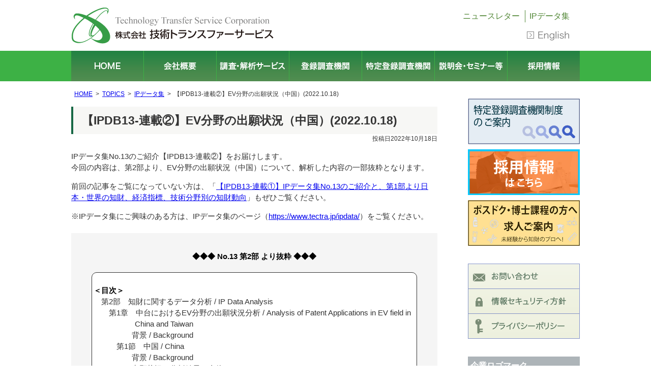

--- FILE ---
content_type: text/html; charset=UTF-8
request_url: https://www.tectra.jp/post-3517/
body_size: 11052
content:
<!DOCTYPE html>
<html lang="ja">
<head>
<meta charset="utf-8">
<meta name="format-detection" content="telephone=no" />
<meta name="viewport" content="width=device-width, initial-scale=1">
  

		<!-- All in One SEO 4.1.5.3 -->
		<title>【IPDB13-連載②】EV分野の出願状況（中国）(2022.10.18) | 株式会社技術トランスファーサービス</title>
		<meta name="description" content="IPデータ集No.13のご紹介【IPDB13-連載②】をお届けします。今回の内容は、第2部より、EV分野の出願状況（中国）について、解析した内容の一部抜粋となります。 前回の記事をご覧になっていない方は、「【IPDB13 […]" />
		<meta name="robots" content="max-image-preview:large" />
		<link rel="canonical" href="https://www.tectra.jp/post-3517/" />
		<script type="application/ld+json" class="aioseo-schema">
			{"@context":"https:\/\/schema.org","@graph":[{"@type":"WebSite","@id":"https:\/\/www.tectra.jp\/#website","url":"https:\/\/www.tectra.jp\/","name":"\u682a\u5f0f\u4f1a\u793e\u6280\u8853\u30c8\u30e9\u30f3\u30b9\u30d5\u30a1\u30fc\u30b5\u30fc\u30d3\u30b9","description":"\u7279\u8a31\u8abf\u67fb\u30fb\u767b\u9332\u8abf\u67fb\u6a5f\u95a2","inLanguage":"ja","publisher":{"@id":"https:\/\/www.tectra.jp\/#organization"}},{"@type":"Organization","@id":"https:\/\/www.tectra.jp\/#organization","name":"\u682a\u5f0f\u4f1a\u793e\u6280\u8853\u30c8\u30e9\u30f3\u30b9\u30d5\u30a1\u30fc\u30b5\u30fc\u30d3\u30b9","url":"https:\/\/www.tectra.jp\/"},{"@type":"BreadcrumbList","@id":"https:\/\/www.tectra.jp\/post-3517\/#breadcrumblist","itemListElement":[{"@type":"ListItem","@id":"https:\/\/www.tectra.jp\/#listItem","position":1,"item":{"@type":"WebPage","@id":"https:\/\/www.tectra.jp\/","name":"\u30db\u30fc\u30e0","description":"\u6280\u8853\u30c8\u30e9\u30f3\u30b9\u30d5\u30a1\u30fc\u30b5\u30fc\u30d3\u30b9\u306f\u3001\u78ba\u304b\u306a\u7279\u8a31\u8abf\u67fb\u306e\u300c\u5b9f\u7e3e\u300d\u3068\u7279\u8a31\u5e81\u306e\u767b\u9332\u8abf\u67fb\u6a5f\u95a2\u3068\u3057\u3066\u767b\u9332\u3055\u308c\u3066\u3044\u308b\u300c\u4fe1\u7528\u529b\u300d\u3067\u4e16\u754c\u4e00\u306e\u77e5\u7684\u8ca1\u7523\u5c02\u9580\u30b5\u30fc\u30d3\u30b9\u696d\u3092\u76ee\u6307\u3057\u307e\u3059","url":"https:\/\/www.tectra.jp\/"},"nextItem":"https:\/\/www.tectra.jp\/post-3517\/#listItem"},{"@type":"ListItem","@id":"https:\/\/www.tectra.jp\/post-3517\/#listItem","position":2,"item":{"@type":"WebPage","@id":"https:\/\/www.tectra.jp\/post-3517\/","name":"\u3010IPDB13-\u9023\u8f09\u2461\u3011EV\u5206\u91ce\u306e\u51fa\u9858\u72b6\u6cc1\uff08\u4e2d\u56fd\uff09(2022.10.18)","description":"IP\u30c7\u30fc\u30bf\u96c6No.13\u306e\u3054\u7d39\u4ecb\u3010IPDB13-\u9023\u8f09\u2461\u3011\u3092\u304a\u5c4a\u3051\u3057\u307e\u3059\u3002\u4eca\u56de\u306e\u5185\u5bb9\u306f\u3001\u7b2c2\u90e8\u3088\u308a\u3001EV\u5206\u91ce\u306e\u51fa\u9858\u72b6\u6cc1\uff08\u4e2d\u56fd\uff09\u306b\u3064\u3044\u3066\u3001\u89e3\u6790\u3057\u305f\u5185\u5bb9\u306e\u4e00\u90e8\u629c\u7c8b\u3068\u306a\u308a\u307e\u3059\u3002 \u524d\u56de\u306e\u8a18\u4e8b\u3092\u3054\u89a7\u306b\u306a\u3063\u3066\u3044\u306a\u3044\u65b9\u306f\u3001\u300c\u3010IPDB13 [\u2026]","url":"https:\/\/www.tectra.jp\/post-3517\/"},"previousItem":"https:\/\/www.tectra.jp\/#listItem"}]},{"@type":"Person","@id":"https:\/\/www.tectra.jp\/author\/02ttshpwp\/#author","url":"https:\/\/www.tectra.jp\/author\/02ttshpwp\/","name":"\u7ba1\u74062","image":{"@type":"ImageObject","@id":"https:\/\/www.tectra.jp\/post-3517\/#authorImage","url":"https:\/\/secure.gravatar.com\/avatar\/c89a209970c60d20a3201a00d866960f?s=96&d=mm&r=g","width":96,"height":96,"caption":"\u7ba1\u74062"}},{"@type":"WebPage","@id":"https:\/\/www.tectra.jp\/post-3517\/#webpage","url":"https:\/\/www.tectra.jp\/post-3517\/","name":"\u3010IPDB13-\u9023\u8f09\u2461\u3011EV\u5206\u91ce\u306e\u51fa\u9858\u72b6\u6cc1\uff08\u4e2d\u56fd\uff09(2022.10.18) | \u682a\u5f0f\u4f1a\u793e\u6280\u8853\u30c8\u30e9\u30f3\u30b9\u30d5\u30a1\u30fc\u30b5\u30fc\u30d3\u30b9","description":"IP\u30c7\u30fc\u30bf\u96c6No.13\u306e\u3054\u7d39\u4ecb\u3010IPDB13-\u9023\u8f09\u2461\u3011\u3092\u304a\u5c4a\u3051\u3057\u307e\u3059\u3002\u4eca\u56de\u306e\u5185\u5bb9\u306f\u3001\u7b2c2\u90e8\u3088\u308a\u3001EV\u5206\u91ce\u306e\u51fa\u9858\u72b6\u6cc1\uff08\u4e2d\u56fd\uff09\u306b\u3064\u3044\u3066\u3001\u89e3\u6790\u3057\u305f\u5185\u5bb9\u306e\u4e00\u90e8\u629c\u7c8b\u3068\u306a\u308a\u307e\u3059\u3002 \u524d\u56de\u306e\u8a18\u4e8b\u3092\u3054\u89a7\u306b\u306a\u3063\u3066\u3044\u306a\u3044\u65b9\u306f\u3001\u300c\u3010IPDB13 [\u2026]","inLanguage":"ja","isPartOf":{"@id":"https:\/\/www.tectra.jp\/#website"},"breadcrumb":{"@id":"https:\/\/www.tectra.jp\/post-3517\/#breadcrumblist"},"author":"https:\/\/www.tectra.jp\/author\/02ttshpwp\/#author","creator":"https:\/\/www.tectra.jp\/author\/02ttshpwp\/#author","datePublished":"2022-10-18T07:17:04+09:00","dateModified":"2022-12-05T07:05:24+09:00"},{"@type":"Article","@id":"https:\/\/www.tectra.jp\/post-3517\/#article","name":"\u3010IPDB13-\u9023\u8f09\u2461\u3011EV\u5206\u91ce\u306e\u51fa\u9858\u72b6\u6cc1\uff08\u4e2d\u56fd\uff09(2022.10.18) | \u682a\u5f0f\u4f1a\u793e\u6280\u8853\u30c8\u30e9\u30f3\u30b9\u30d5\u30a1\u30fc\u30b5\u30fc\u30d3\u30b9","description":"IP\u30c7\u30fc\u30bf\u96c6No.13\u306e\u3054\u7d39\u4ecb\u3010IPDB13-\u9023\u8f09\u2461\u3011\u3092\u304a\u5c4a\u3051\u3057\u307e\u3059\u3002\u4eca\u56de\u306e\u5185\u5bb9\u306f\u3001\u7b2c2\u90e8\u3088\u308a\u3001EV\u5206\u91ce\u306e\u51fa\u9858\u72b6\u6cc1\uff08\u4e2d\u56fd\uff09\u306b\u3064\u3044\u3066\u3001\u89e3\u6790\u3057\u305f\u5185\u5bb9\u306e\u4e00\u90e8\u629c\u7c8b\u3068\u306a\u308a\u307e\u3059\u3002 \u524d\u56de\u306e\u8a18\u4e8b\u3092\u3054\u89a7\u306b\u306a\u3063\u3066\u3044\u306a\u3044\u65b9\u306f\u3001\u300c\u3010IPDB13 [\u2026]","inLanguage":"ja","headline":"\u3010IPDB13-\u9023\u8f09\u2461\u3011EV\u5206\u91ce\u306e\u51fa\u9858\u72b6\u6cc1\uff08\u4e2d\u56fd\uff09(2022.10.18)","author":{"@id":"https:\/\/www.tectra.jp\/author\/02ttshpwp\/#author"},"publisher":{"@id":"https:\/\/www.tectra.jp\/#organization"},"datePublished":"2022-10-18T07:17:04+09:00","dateModified":"2022-12-05T07:05:24+09:00","commentCount":4,"articleSection":"IP\u30c7\u30fc\u30bf\u96c6","mainEntityOfPage":{"@id":"https:\/\/www.tectra.jp\/post-3517\/#webpage"},"isPartOf":{"@id":"https:\/\/www.tectra.jp\/post-3517\/#webpage"},"image":{"@type":"ImageObject","@id":"https:\/\/www.tectra.jp\/#articleImage","url":"https:\/\/www.tectra.jp\/wp-content\/uploads\/2022\/10\/IPNo13_02_01-.png","width":605,"height":295}}]}
		</script>
		<!-- All in One SEO -->

<link rel='dns-prefetch' href='//code.jquery.com' />
<script type="text/javascript">
window._wpemojiSettings = {"baseUrl":"https:\/\/s.w.org\/images\/core\/emoji\/14.0.0\/72x72\/","ext":".png","svgUrl":"https:\/\/s.w.org\/images\/core\/emoji\/14.0.0\/svg\/","svgExt":".svg","source":{"concatemoji":"https:\/\/www.tectra.jp\/wp-includes\/js\/wp-emoji-release.min.js"}};
/*! This file is auto-generated */
!function(e,a,t){var n,r,o,i=a.createElement("canvas"),p=i.getContext&&i.getContext("2d");function s(e,t){p.clearRect(0,0,i.width,i.height),p.fillText(e,0,0);e=i.toDataURL();return p.clearRect(0,0,i.width,i.height),p.fillText(t,0,0),e===i.toDataURL()}function c(e){var t=a.createElement("script");t.src=e,t.defer=t.type="text/javascript",a.getElementsByTagName("head")[0].appendChild(t)}for(o=Array("flag","emoji"),t.supports={everything:!0,everythingExceptFlag:!0},r=0;r<o.length;r++)t.supports[o[r]]=function(e){if(p&&p.fillText)switch(p.textBaseline="top",p.font="600 32px Arial",e){case"flag":return s("\ud83c\udff3\ufe0f\u200d\u26a7\ufe0f","\ud83c\udff3\ufe0f\u200b\u26a7\ufe0f")?!1:!s("\ud83c\uddfa\ud83c\uddf3","\ud83c\uddfa\u200b\ud83c\uddf3")&&!s("\ud83c\udff4\udb40\udc67\udb40\udc62\udb40\udc65\udb40\udc6e\udb40\udc67\udb40\udc7f","\ud83c\udff4\u200b\udb40\udc67\u200b\udb40\udc62\u200b\udb40\udc65\u200b\udb40\udc6e\u200b\udb40\udc67\u200b\udb40\udc7f");case"emoji":return!s("\ud83e\udef1\ud83c\udffb\u200d\ud83e\udef2\ud83c\udfff","\ud83e\udef1\ud83c\udffb\u200b\ud83e\udef2\ud83c\udfff")}return!1}(o[r]),t.supports.everything=t.supports.everything&&t.supports[o[r]],"flag"!==o[r]&&(t.supports.everythingExceptFlag=t.supports.everythingExceptFlag&&t.supports[o[r]]);t.supports.everythingExceptFlag=t.supports.everythingExceptFlag&&!t.supports.flag,t.DOMReady=!1,t.readyCallback=function(){t.DOMReady=!0},t.supports.everything||(n=function(){t.readyCallback()},a.addEventListener?(a.addEventListener("DOMContentLoaded",n,!1),e.addEventListener("load",n,!1)):(e.attachEvent("onload",n),a.attachEvent("onreadystatechange",function(){"complete"===a.readyState&&t.readyCallback()})),(e=t.source||{}).concatemoji?c(e.concatemoji):e.wpemoji&&e.twemoji&&(c(e.twemoji),c(e.wpemoji)))}(window,document,window._wpemojiSettings);
</script>
<style type="text/css">
img.wp-smiley,
img.emoji {
	display: inline !important;
	border: none !important;
	box-shadow: none !important;
	height: 1em !important;
	width: 1em !important;
	margin: 0 0.07em !important;
	vertical-align: -0.1em !important;
	background: none !important;
	padding: 0 !important;
}
</style>
	<link rel='stylesheet' id='wp-block-library-css' href='https://www.tectra.jp/wp-includes/css/dist/block-library/style.min.css' type='text/css' media='all' />
<link rel='stylesheet' id='classic-theme-styles-css' href='https://www.tectra.jp/wp-includes/css/classic-themes.min.css' type='text/css' media='all' />
<style id='global-styles-inline-css' type='text/css'>
body{--wp--preset--color--black: #000000;--wp--preset--color--cyan-bluish-gray: #abb8c3;--wp--preset--color--white: #ffffff;--wp--preset--color--pale-pink: #f78da7;--wp--preset--color--vivid-red: #cf2e2e;--wp--preset--color--luminous-vivid-orange: #ff6900;--wp--preset--color--luminous-vivid-amber: #fcb900;--wp--preset--color--light-green-cyan: #7bdcb5;--wp--preset--color--vivid-green-cyan: #00d084;--wp--preset--color--pale-cyan-blue: #8ed1fc;--wp--preset--color--vivid-cyan-blue: #0693e3;--wp--preset--color--vivid-purple: #9b51e0;--wp--preset--gradient--vivid-cyan-blue-to-vivid-purple: linear-gradient(135deg,rgba(6,147,227,1) 0%,rgb(155,81,224) 100%);--wp--preset--gradient--light-green-cyan-to-vivid-green-cyan: linear-gradient(135deg,rgb(122,220,180) 0%,rgb(0,208,130) 100%);--wp--preset--gradient--luminous-vivid-amber-to-luminous-vivid-orange: linear-gradient(135deg,rgba(252,185,0,1) 0%,rgba(255,105,0,1) 100%);--wp--preset--gradient--luminous-vivid-orange-to-vivid-red: linear-gradient(135deg,rgba(255,105,0,1) 0%,rgb(207,46,46) 100%);--wp--preset--gradient--very-light-gray-to-cyan-bluish-gray: linear-gradient(135deg,rgb(238,238,238) 0%,rgb(169,184,195) 100%);--wp--preset--gradient--cool-to-warm-spectrum: linear-gradient(135deg,rgb(74,234,220) 0%,rgb(151,120,209) 20%,rgb(207,42,186) 40%,rgb(238,44,130) 60%,rgb(251,105,98) 80%,rgb(254,248,76) 100%);--wp--preset--gradient--blush-light-purple: linear-gradient(135deg,rgb(255,206,236) 0%,rgb(152,150,240) 100%);--wp--preset--gradient--blush-bordeaux: linear-gradient(135deg,rgb(254,205,165) 0%,rgb(254,45,45) 50%,rgb(107,0,62) 100%);--wp--preset--gradient--luminous-dusk: linear-gradient(135deg,rgb(255,203,112) 0%,rgb(199,81,192) 50%,rgb(65,88,208) 100%);--wp--preset--gradient--pale-ocean: linear-gradient(135deg,rgb(255,245,203) 0%,rgb(182,227,212) 50%,rgb(51,167,181) 100%);--wp--preset--gradient--electric-grass: linear-gradient(135deg,rgb(202,248,128) 0%,rgb(113,206,126) 100%);--wp--preset--gradient--midnight: linear-gradient(135deg,rgb(2,3,129) 0%,rgb(40,116,252) 100%);--wp--preset--duotone--dark-grayscale: url('#wp-duotone-dark-grayscale');--wp--preset--duotone--grayscale: url('#wp-duotone-grayscale');--wp--preset--duotone--purple-yellow: url('#wp-duotone-purple-yellow');--wp--preset--duotone--blue-red: url('#wp-duotone-blue-red');--wp--preset--duotone--midnight: url('#wp-duotone-midnight');--wp--preset--duotone--magenta-yellow: url('#wp-duotone-magenta-yellow');--wp--preset--duotone--purple-green: url('#wp-duotone-purple-green');--wp--preset--duotone--blue-orange: url('#wp-duotone-blue-orange');--wp--preset--font-size--small: 13px;--wp--preset--font-size--medium: 20px;--wp--preset--font-size--large: 36px;--wp--preset--font-size--x-large: 42px;--wp--preset--spacing--20: 0.44rem;--wp--preset--spacing--30: 0.67rem;--wp--preset--spacing--40: 1rem;--wp--preset--spacing--50: 1.5rem;--wp--preset--spacing--60: 2.25rem;--wp--preset--spacing--70: 3.38rem;--wp--preset--spacing--80: 5.06rem;--wp--preset--shadow--natural: 6px 6px 9px rgba(0, 0, 0, 0.2);--wp--preset--shadow--deep: 12px 12px 50px rgba(0, 0, 0, 0.4);--wp--preset--shadow--sharp: 6px 6px 0px rgba(0, 0, 0, 0.2);--wp--preset--shadow--outlined: 6px 6px 0px -3px rgba(255, 255, 255, 1), 6px 6px rgba(0, 0, 0, 1);--wp--preset--shadow--crisp: 6px 6px 0px rgba(0, 0, 0, 1);}:where(.is-layout-flex){gap: 0.5em;}body .is-layout-flow > .alignleft{float: left;margin-inline-start: 0;margin-inline-end: 2em;}body .is-layout-flow > .alignright{float: right;margin-inline-start: 2em;margin-inline-end: 0;}body .is-layout-flow > .aligncenter{margin-left: auto !important;margin-right: auto !important;}body .is-layout-constrained > .alignleft{float: left;margin-inline-start: 0;margin-inline-end: 2em;}body .is-layout-constrained > .alignright{float: right;margin-inline-start: 2em;margin-inline-end: 0;}body .is-layout-constrained > .aligncenter{margin-left: auto !important;margin-right: auto !important;}body .is-layout-constrained > :where(:not(.alignleft):not(.alignright):not(.alignfull)){max-width: var(--wp--style--global--content-size);margin-left: auto !important;margin-right: auto !important;}body .is-layout-constrained > .alignwide{max-width: var(--wp--style--global--wide-size);}body .is-layout-flex{display: flex;}body .is-layout-flex{flex-wrap: wrap;align-items: center;}body .is-layout-flex > *{margin: 0;}:where(.wp-block-columns.is-layout-flex){gap: 2em;}.has-black-color{color: var(--wp--preset--color--black) !important;}.has-cyan-bluish-gray-color{color: var(--wp--preset--color--cyan-bluish-gray) !important;}.has-white-color{color: var(--wp--preset--color--white) !important;}.has-pale-pink-color{color: var(--wp--preset--color--pale-pink) !important;}.has-vivid-red-color{color: var(--wp--preset--color--vivid-red) !important;}.has-luminous-vivid-orange-color{color: var(--wp--preset--color--luminous-vivid-orange) !important;}.has-luminous-vivid-amber-color{color: var(--wp--preset--color--luminous-vivid-amber) !important;}.has-light-green-cyan-color{color: var(--wp--preset--color--light-green-cyan) !important;}.has-vivid-green-cyan-color{color: var(--wp--preset--color--vivid-green-cyan) !important;}.has-pale-cyan-blue-color{color: var(--wp--preset--color--pale-cyan-blue) !important;}.has-vivid-cyan-blue-color{color: var(--wp--preset--color--vivid-cyan-blue) !important;}.has-vivid-purple-color{color: var(--wp--preset--color--vivid-purple) !important;}.has-black-background-color{background-color: var(--wp--preset--color--black) !important;}.has-cyan-bluish-gray-background-color{background-color: var(--wp--preset--color--cyan-bluish-gray) !important;}.has-white-background-color{background-color: var(--wp--preset--color--white) !important;}.has-pale-pink-background-color{background-color: var(--wp--preset--color--pale-pink) !important;}.has-vivid-red-background-color{background-color: var(--wp--preset--color--vivid-red) !important;}.has-luminous-vivid-orange-background-color{background-color: var(--wp--preset--color--luminous-vivid-orange) !important;}.has-luminous-vivid-amber-background-color{background-color: var(--wp--preset--color--luminous-vivid-amber) !important;}.has-light-green-cyan-background-color{background-color: var(--wp--preset--color--light-green-cyan) !important;}.has-vivid-green-cyan-background-color{background-color: var(--wp--preset--color--vivid-green-cyan) !important;}.has-pale-cyan-blue-background-color{background-color: var(--wp--preset--color--pale-cyan-blue) !important;}.has-vivid-cyan-blue-background-color{background-color: var(--wp--preset--color--vivid-cyan-blue) !important;}.has-vivid-purple-background-color{background-color: var(--wp--preset--color--vivid-purple) !important;}.has-black-border-color{border-color: var(--wp--preset--color--black) !important;}.has-cyan-bluish-gray-border-color{border-color: var(--wp--preset--color--cyan-bluish-gray) !important;}.has-white-border-color{border-color: var(--wp--preset--color--white) !important;}.has-pale-pink-border-color{border-color: var(--wp--preset--color--pale-pink) !important;}.has-vivid-red-border-color{border-color: var(--wp--preset--color--vivid-red) !important;}.has-luminous-vivid-orange-border-color{border-color: var(--wp--preset--color--luminous-vivid-orange) !important;}.has-luminous-vivid-amber-border-color{border-color: var(--wp--preset--color--luminous-vivid-amber) !important;}.has-light-green-cyan-border-color{border-color: var(--wp--preset--color--light-green-cyan) !important;}.has-vivid-green-cyan-border-color{border-color: var(--wp--preset--color--vivid-green-cyan) !important;}.has-pale-cyan-blue-border-color{border-color: var(--wp--preset--color--pale-cyan-blue) !important;}.has-vivid-cyan-blue-border-color{border-color: var(--wp--preset--color--vivid-cyan-blue) !important;}.has-vivid-purple-border-color{border-color: var(--wp--preset--color--vivid-purple) !important;}.has-vivid-cyan-blue-to-vivid-purple-gradient-background{background: var(--wp--preset--gradient--vivid-cyan-blue-to-vivid-purple) !important;}.has-light-green-cyan-to-vivid-green-cyan-gradient-background{background: var(--wp--preset--gradient--light-green-cyan-to-vivid-green-cyan) !important;}.has-luminous-vivid-amber-to-luminous-vivid-orange-gradient-background{background: var(--wp--preset--gradient--luminous-vivid-amber-to-luminous-vivid-orange) !important;}.has-luminous-vivid-orange-to-vivid-red-gradient-background{background: var(--wp--preset--gradient--luminous-vivid-orange-to-vivid-red) !important;}.has-very-light-gray-to-cyan-bluish-gray-gradient-background{background: var(--wp--preset--gradient--very-light-gray-to-cyan-bluish-gray) !important;}.has-cool-to-warm-spectrum-gradient-background{background: var(--wp--preset--gradient--cool-to-warm-spectrum) !important;}.has-blush-light-purple-gradient-background{background: var(--wp--preset--gradient--blush-light-purple) !important;}.has-blush-bordeaux-gradient-background{background: var(--wp--preset--gradient--blush-bordeaux) !important;}.has-luminous-dusk-gradient-background{background: var(--wp--preset--gradient--luminous-dusk) !important;}.has-pale-ocean-gradient-background{background: var(--wp--preset--gradient--pale-ocean) !important;}.has-electric-grass-gradient-background{background: var(--wp--preset--gradient--electric-grass) !important;}.has-midnight-gradient-background{background: var(--wp--preset--gradient--midnight) !important;}.has-small-font-size{font-size: var(--wp--preset--font-size--small) !important;}.has-medium-font-size{font-size: var(--wp--preset--font-size--medium) !important;}.has-large-font-size{font-size: var(--wp--preset--font-size--large) !important;}.has-x-large-font-size{font-size: var(--wp--preset--font-size--x-large) !important;}
.wp-block-navigation a:where(:not(.wp-element-button)){color: inherit;}
:where(.wp-block-columns.is-layout-flex){gap: 2em;}
.wp-block-pullquote{font-size: 1.5em;line-height: 1.6;}
</style>
<link rel='stylesheet' id='contact-form-7-css' href='https://www.tectra.jp/wp-content/plugins/contact-form-7/includes/css/styles.css' type='text/css' media='all' />
<link rel='stylesheet' id='jquery-ui-smoothness-css' href='https://www.tectra.jp/wp-content/plugins/contact-form-7/includes/js/jquery-ui/themes/smoothness/jquery-ui.min.css' type='text/css' media='screen' />
<script type='text/javascript' src='//code.jquery.com/jquery-1.11.2.min.js' id='jquery-js'></script>
<link rel="https://api.w.org/" href="https://www.tectra.jp/wp-json/" /><link rel="alternate" type="application/json" href="https://www.tectra.jp/wp-json/wp/v2/posts/3517" /><link rel="alternate" type="application/json+oembed" href="https://www.tectra.jp/wp-json/oembed/1.0/embed?url=https%3A%2F%2Fwww.tectra.jp%2Fpost-3517%2F" />
<link rel="alternate" type="text/xml+oembed" href="https://www.tectra.jp/wp-json/oembed/1.0/embed?url=https%3A%2F%2Fwww.tectra.jp%2Fpost-3517%2F&#038;format=xml" />
<link rel="icon" href="https://www.tectra.jp/wp-content/uploads/2021/01/cropped-logo_gtr-32x32.png" sizes="32x32" />
<link rel="icon" href="https://www.tectra.jp/wp-content/uploads/2021/01/cropped-logo_gtr-192x192.png" sizes="192x192" />
<link rel="apple-touch-icon" href="https://www.tectra.jp/wp-content/uploads/2021/01/cropped-logo_gtr-180x180.png" />
<meta name="msapplication-TileImage" content="https://www.tectra.jp/wp-content/uploads/2021/01/cropped-logo_gtr-270x270.png" />
<script type="text/javascript" src="https://www.tectra.jp/wp-content/themes/tectra/js/jquery.mmenu.min.js"></script>
<script type="text/javascript" src="https://www.tectra.jp/wp-content/themes/tectra/js/pokerface.js"></script>
<link rel="stylesheet" type="text/css" media="all" href="https://www.tectra.jp/wp-content/themes/tectra/style.css">
<link rel="alternate" href="https://www.tectra.jp/">
</head>
<body class="post-template-default single single-post postid-3517 single-format-standard layout-wt url-post-3517">
<script>
  (function(i,s,o,g,r,a,m){i['GoogleAnalyticsObject']=r;i[r]=i[r]||function(){
  (i[r].q=i[r].q||[]).push(arguments)},i[r].l=1*new Date();a=s.createElement(o),
  m=s.getElementsByTagName(o)[0];a.async=1;a.src=g;m.parentNode.insertBefore(a,m)
  })(window,document,'script','//www.google-analytics.com/analytics.js','ga');

  ga('create', 'UA-75019676-1', 'auto');
  ga('send', 'pageview');

</script>
<div id="header">
  <div class="wrapper">
    <div id="headerContent">
      <p id="siteName"><a href="https://www.tectra.jp/">株式会社技術トランスファーサービス</a></p>
      <div id="languageMenu"><ul>
        <li><a id="langEn" href="/english/">English</a></li>
      </ul></div>
      <div id="hMenu2">
        <ul>
          <li><a href="/newsletter/">ニュースレター</a></li>
          <li><a href="/ipdata/">IPデータ集</a></li>
        </ul>
      </div>
      <div id="siteMenu"><a href="#navigation">MENU</a></div>
    </div>
  </div>
  <div class="wrapper">
    <ul id="hMenu">
      <li id="hm1"><a href="/">HOME</a></li>
      <li id="hm2"><a href="/company/">会社概要</a>
        <ul>
          <li><a href="/company/">概要</a></li>
          <li><a href="/company/#history">沿革</a></li>
          <li><a href="/company/#location">所在地</a></li>
        </ul>
      </li>
      <li id="hm3"><a href="/chousa-kaiseki/">調査・解析サービス</a>
        <ul>
          <li><a href="/chousa-kaiseki/#a1">特許調査</a></li>
          <li><a href="/chousa-kaiseki/#a2">その他のサービス</a></li>
          <li><a href="/chousa-kaiseki/price/">料金</a></li>
        </ul>
      </li>
      <li id="hm4"><a href="/tourokuchousa/">登録調査機関</a></li>
      <li id="hm5"><a href="/tokuteitourokuchousa/">特定登録調査機関</a>
        <ul>
          <li><a href="post-2880/">特定登録調査機関制度のご案内</a></li>
          <li><a href="/tokuteitourokuchousa/#overview">特定登録調査機関とは</a></li>
          <li><a href="/tokuteitourokuchousa/#history">特定登録調査機関としての歩み</a></li>
          <li><a href="/tokuteitourokuchousa/#surveyoutline">弊社での調査概要</a></li>
          <li><a href="/tokuteitourokuchousa/#price">費用</a></li>
          <li><a href="/tokuteitourokuchousa/#application">申込方法</a></li>
          <li><a href="/tokuteitourokuchousa/#contact">お問い合わせ</a></li>
        </ul>
      </li>
      <li id="hm6"><a href="/seminar/">セミナー等のご案内</a>
        <ul>
          <li><a href="/seminar/#informationsession">会社説明会</a></li>
          <li><a href="/seminar/#seminar">セミナー</a></li>
        </ul>
      </li>
      <li id="hm7"><a href="https://recruit.tectra.jp">採用情報</a>
      </li>
    </ul>
  </div>
</div>
  <div id="contents" class="post-3517 post type-post status-publish format-standard hentry category-t-ip">
    <div class="wrapper">
      <div id="breadcrumbs"><ul><li><a href="https://www.tectra.jp/">HOME</a><ul><li><a href="https://www.tectra.jp/category/t-topics/">TOPICS</a><ul><li><a href="https://www.tectra.jp/category/t-topics/t-ip/">IPデータ集</a><ul><li>【IPDB13-連載②】EV分野の出願状況（中国）(2022.10.18)</li></ul></li></ul></li></ul></li></ul></div>
      <div id="content">
        <div id="post" class="content">

                    <article id="post-3517" class="post-3517 post type-post status-publish format-standard hentry category-t-ip">

  <div class="entry-header">
    <h1 class="entry-title">【IPDB13-連載②】EV分野の出願状況（中国）(2022.10.18)</h1>
    <div class="entry-meta">
      <span class="date"><time class="entry-date" datetime="2022-10-18T16:17:04+09:00">投稿日2022年10月18日</time></span>    </div>
  </div>
  
<p>IPデータ集No.13のご紹介【IPDB13-連載②】をお届けします。<br />今回の内容は、第2部より、EV分野の出願状況（中国）について、解析した内容の一部抜粋となります。</p>
<p>前回の記事をご覧になっていない方は、「<u><a href="https://www.tectra.jp/post-3422/">【IPDB13-連載①】IPデータ集No.13のご紹介と、第1部より日本・世界の知財、経済指標、技術分野別の知財動向</a></u>」もぜひご覧ください。</p>
<p>※IPデータ集にご興味のある方は、IPデータ集のページ（<a href="https://www.tectra.jp/ipdata/">https://www.tectra.jp/ipdata/</a>）をご覧ください。<br /><br /></p>
<div style="background-color: #f5f5f5;padding: 20px">
<p style="text-align: center"><b>◆◆◆ No.13 第2部 より抜粋 ◆◆◆</b></p>
<div>
<div style="background-color: #ffffff;padding: 10px;margin: 20px;border: 1px solid #333333;border-radius: 10px">
<ul style="list-style-type: none;margin-left: 5em;text-indent: -5.5em">
<li><b>＜目次＞</b></li>
<li>　第2部　知財に関するデータ分析 / IP Data Analysis</li>
<li>　　第1章　中台におけるEV分野の出願状況分析 / Analysis of Patent Applications in EV field in China and Taiwan</li>
<li>　　　　　背景 / Background</li>
<li>　　　第1節　中国 / China</li>
<li>　　　　　背景 / Background</li>
<li>　　　　　出願状況の分析結果（全体） / Analysis Result of Patent Applications (overall)</li>
</ul>
</div>
<h4>第1章　中台におけるEV分野の出願状況分析 / Analysis of Patent Applications in EV field in China and Taiwan</h4>
<h6>背景 / Background</h6>
<p>近年、中国や台湾におけるAI分野の技術開発のめざましい発展に伴う出願（特許出願および実用新案登録出願を含む。以下同じ。）の増加が著しく、IPデータ集No.11、No.12では、中国や台湾におけるAI分野、とりわけAIコア技術分野の出願の実態を把握するために、出願状況分析を行い、考察した。<br />しかしながら、これらの国・地域で技術開発のめざましい発展に伴う出願の増加が著しい分野は、AI分野だけではない。例えば、地球温暖化の加速や、原油価格の高騰に伴うガソリン価格の上昇により、EV分野においても出願の増加が著しい。EVとは、Electric Vehicleの略称であり、電気自動車のことである。<br />また、2019年末に始まった新型コロナウイルス感染症の世界的流行による経済活動の制限により、EV分野における2019年末以降の出願（出願件数や出願人等）に多かれ少なかれ影響が出ていると予想され、2019年末以降の出願の傾向が気になるところであろう。<br />本章では、IPデータ集No.11、No.12に続き、中国および台湾（中台）に絞りEV分野の出願の実態を把握できるように、出願状況分析をそれぞれ行い、考察する。<br /><br /></p>
<h4>第1節　中国 / China</h4>
<h6>背景 / Background</h6>
<p>日本の内閣に相当する中国の国務院は、EVに関連する政策として、2012年に「省エネと新エネルギー自動車産業発展計画（2012～2020年）」を発表し、2020年に「新エネルギー自動車産業発展計画（2021～2035年）」を発表した。<br />新エネルギー自動車は、通常でない車両用燃料を動力源とする自動車の総称であり、純粋なEV、レンジエクステンダを搭載したEV、ハイブリッドEV、燃料電池EV、水素自動車などを含むが現時点ではそのほとんどがEVであるといっても過言ではない。<br />上記政策による強力なバックアップにより、中国におけるEV分野の出願件数が多いことや、近年急増していることは簡単に予想されるが、これだけでは、直近10年間の出願の実態、例えば、EV分野では国際特許分類（IPC）が多岐に亘って公報に付与されているがその主要分類別の出願件数の推移や、上位出願人別の出願件数等を把握しているとはいえない。<br />本節では、中国におけるEV分野の2011年以降の出願の実態を把握するために、2011年～2020年の出願状況分析を行い、考察する。<br />また、今までの常識では、EVは、自動車メーカーが主体となって作るものであって、非自動車メーカー主体でEVを作ることは考えられない。しかしながら、電機メーカーであるソニーが2020年のCESで試作EV「VISION-S」を公開し、非自動車メーカーでもEVを作り得ることを世間に示した。ソニーはこれからEVを作ることになるので、これまでのEV分野の出願件数は決して多くないと予想されるが、出願の実態を把握する価値があると思われるため、中国におけるソニーの出願状況の分析を行った。</p>
<h6>出願状況の分析結果（全体） / Analysis Result of Patent Applications (overall)</h6>
<p>（1）出願件数の推移 / Trends in Number of Patent Applications</p>
<p><img decoding="async" width="605" height="295" src="https://www.tectra.jp/wp-content/uploads/2022/10/IPNo13_02_01-.png" alt="" class="alignnone size-full wp-image-3527" srcset="https://www.tectra.jp/wp-content/uploads/2022/10/IPNo13_02_01-.png 605w, https://www.tectra.jp/wp-content/uploads/2022/10/IPNo13_02_01--300x146.png 300w" sizes="(max-width: 605px) 100vw, 605px" /></p>
<p>上のグラフは、2011年～2020年のEV分野全体の出願件数の推移を示している。<br />上のグラフから分かるように、全体的には、出願件数が増加傾向にあり、2018年から2019年にかけて減少傾向が見られるがその後再び増加傾向に転じた。<br />次ページでは、以下のEV分野の主要分類別の出願件数の推移について分析する。<br />・・・・・</p>
<br />
<p>◆同章より参考ページ◆</p>
<div class="cflink" style="text-align: center">
<ul style="list-style-type: none">
<li class="linkimg"><img decoding="async" src="https://www.tectra.jp/wp-content/uploads/2022/10/IPNo13_02_67.png" alt="IPデータ集サンプルページ" /><img decoding="async" src="https://www.tectra.jp/wp-content/uploads/2022/10/IPNo13_02_68.png" alt="IPデータ集サンプルページ" /><img decoding="async" src="https://www.tectra.jp/wp-content/uploads/2022/10/IPNo13_02_76.png" alt="IPデータ集サンプルページ" /></li>
</ul>
</div>
<p style="text-align: center"><b>◆◆◆◆◆◆◆◆◆◆◆◆◆◆◆◆◆◆◆◆◆◆◆◆</b></p>
</div>
</div>
<div style="background-color: #e5edf4;padding: 10px;margin: 20px;border: 1px solid #333333;border-radius: 10px">
<ul style="list-style-type: none;margin-left: 5em;text-indent: -5.5em">
<li><b>＜次回予告＞</b></li>
<li>　第2部　知財に関するデータ分析 / IP Data Analysis</li>
<li>　　第1章　中台におけるEV分野の出願状況分析 / Analysis of Patent Applications in EV field in China and Taiwan</li>
<li>　　　第2節　台湾 / Taiwan</li>
<li>　　　　背景 / Background</li>
<li>　　　　出願状況の分析結果（全体） / Analysis Result of Patent Applications (overall)</li>
</ul>
</div>
<hr />
<p>● ● ● IPデータ集No.13 ご紹介のTOPICS連載シリーズ ● ● ●</p>
<p><a href="https://www.tectra.jp/post-3422/">【IPDB13-連載①】IPデータ集No.13のご紹介と、第1部より日本・世界の知財、経済指標、技術分野別の知財動向（2022.10.6）</a><br /><strong>【IPDB13-連載②】EV分野の出願状況（中国）（2022.10.18）</strong><br /><a href="https://www.tectra.jp/post-3542/">【IPDB13-連載③】EV分野の出願状況（台湾）　（2022.10.27）</a>←<span style="background-color: #e5edf4"><b>NEXT</b></span><br /><a href="https://www.tectra.jp/post-3545/">【IPDB13-連載④】感染症対策に関する特許技術動向（ワクチン・治療薬）(2022.11.2)</a><br /><a href="https://www.tectra.jp/post-3552/">【IPDB13-連載⑤】感染症対策に関する特許技術動向（診断・検査）(2022.11.17)</a><br /><a href="https://www.tectra.jp/post-3555/">【IPDB13-連載⑥】感染症対策に関する特許技術動向（消毒・殺菌）(2022.12.5)</a></p>
  <div class="entry-footer">
      <div class="entry-meta">
    <dl class="categories-links"><dt>カテゴリー</dt><dd><a href="https://www.tectra.jp/category/t-topics/t-ip/" rel="category tag">IPデータ集</a></dd></dl>  </div>
  </div>

</article>
          
        </div><!-- /.content-->
        <div id="contentFooter">
  <div class="gotop"><a href="#header">ページトップへ</a></div>
  </div>      </div><!-- /#content -->
      <div id="content2">
  <div class="widget sMenu5">
    <ul class="pkg">
      <li class="tokutei_annnai"><a href="/post-2880/">特定登録調査機関制度のご案内</a></li>
      <li class="reqruit"><a href="https://recruit.tectra.jp/">採用情報はこちら</a></li>
      <li class="postdr_saiyou"><a href="https://recruit.tectra.jp/rso/postdr_01/
">ポスドクの皆さまへ</a></li>
    </ul>
  </div>
  <div class="widget sMenu2 sMenu02">
    <ul>
      <li class="sm01"><a href="/contact/">お問い合わせ</a></li>
      <li class="sm02"><a href="/security/">情報セキュリティ方針</a></li>
      <li class="sm03"><a href="/privacy/">プライバシーポリシー</a></li>
    </ul>
  </div>
  <div class="widget sMenu3">
    <h3 class="header">企業ロゴマーク</h3>
    <ul class="pkg">
      <li class="logo"><a href="/logo/">企業ロゴマークの成り立ち</a></li>
    </ul>
    <p></p>
    <h3 class="header">業務提携</h3>
    <ul class="pkg">
      <li class="akiyama"><a href="/akiyama-patent/">秋山国際特許商標事務所</a></li>
    </ul>
  </div>
  <div class="widget wISO">
    <a href="/company/iso/"><img src="/img/iso.png" alt="" /></a>
  </div>
</div><!-- /#content2 -->
<div id="content3">
</div><!-- /#content3 -->
    </div><!-- /.wrapper -->
  </div><!-- /#contents -->
<div id="gotop"><div class="wrapper gotop"><a href="#header">▲</a></div></div>
<div id="fMenu">
  <div class="wrapper">
    <ul class="fMenu">
      <li><a href="/">HOME</a></li>
      <li><a href="/company/">会社概要</a></li>
      <li><a href="/chousa-kaiseki/">調査・解析サービス</a></li>
      <li><a href="/tourokuchousa/">登録調査機関</a></li>
      <li><a href="/tokuteitourokuchousa/">特定登録調査機関</a></li>
      <li><a href="/seminar/">セミナー等のご案内</a></li>
      <li><a href="https://recruit.tectra.jp/">採用情報</a></li>
      <li><a href="/privacy/">プライバシーポリシー</a></li>
      <li><a href="/sitemap/">サイトマップ</a></li>
    </ul>
    <ul class="fMenu2">
      <li class="home"><a href="/">HOME</a></li>
      <li class="en"><a href="/english/">English</a></li>
    </ul>
  </div>
</div><!-- /#fMenu -->
<div id="footer">
  <div class="wrapper">
    <div id="footerContent">
      <div id="copyright">Copyright &copy; Technology Transfer Service Corp. All Rights Reserved.</div>
    </div>
  </div>
</div><!-- /footer -->
<div id="navigation">
  <ul>
    <li><a href="/company/">会社概要</a><li>
    <li><a href="/company/#location">所在地</a></li>
    <li><a href="/chousa-kaiseki">調査・解析サービス</a>
     <ul>
      <li><a href="/chousa-kaiseki/#a1">特許調査</a></li>
      <li><a href="/chousa-kaiseki/#a2">その他のサービス</a></li>
      <li><a href="/chousa-kaiseki/price/">料金</a></li>
     </ul>
    </li>
    <li><a href="/tourokuchousa/">登録調査機関</a></li>
    <li><a href="/tokuteitourokuchousa/">特定登録調査機関</a>
     <ul>
      <li><a href="post-2880/">特定登録調査機関制度のご案内</a></li>
      <li><a href="/tokuteitourokuchousa/#overview">特定登録調査機関とは</a></li>
      <li><a href="/tokuteitourokuchousa/#history">特定登録調査機関としての歩み</a></li>
      <li><a href="/tokuteitourokuchousa/#surveyoutline">弊社での調査概要</a></li>
      <li><a href="/tokuteitourokuchousa/#price">費用</a></li>
      <li><a href="/tokuteitourokuchousa/#application">申込方法</a></li>
      <li><a href="/tokuteitourokuchousa/#contact">お問い合わせ</a></li>
     </ul>
    </li>
    <li><a href="/seminar/">説明会・セミナー等</a>
     <ul>
      <li><a href="/seminar/#informationsession">会社説明会</a></li>
      <li><a href="/seminar/#seminar">セミナー</a></li>
     </ul>
    </li>
    <li><a href="https://recruit.tectra.jp/">採用情報</a>
    </li>
    <li><a href="/newsletter/">ニュースレター</a></li>
    <li><a href="/ipdata/">IPデータ集</a></li>
    <li><a href="/category/t-topics/">TOPICS</a></li>
    <li><a href="/contact/">お問い合わせ</a>
     <ul>
      <li><a href="/security/">情報セキュリティ方針</a></li>
      <li><a href="/privacy/">プライバシーポリシー</a></li>
      <li><a href="/company/iso/">ISO27001認証取得</a></li>
     </ul>
    </li>
    <li><a href="/sitemap/">サイトマップ</a></li>
    <li><a href="#">閉じる</a></li>
  </ul>
</div>
<script type='text/javascript' src='https://www.tectra.jp/wp-content/plugins/contact-form-7/includes/swv/js/index.js' id='swv-js'></script>
<script type='text/javascript' id='contact-form-7-js-extra'>
/* <![CDATA[ */
var wpcf7 = {"api":{"root":"https:\/\/www.tectra.jp\/wp-json\/","namespace":"contact-form-7\/v1"}};
/* ]]> */
</script>
<script type='text/javascript' src='https://www.tectra.jp/wp-content/plugins/contact-form-7/includes/js/index.js' id='contact-form-7-js'></script>
<script type='text/javascript' src='https://www.tectra.jp/wp-includes/js/jquery/ui/core.min.js' id='jquery-ui-core-js'></script>
<script type='text/javascript' src='https://www.tectra.jp/wp-includes/js/jquery/ui/datepicker.min.js' id='jquery-ui-datepicker-js'></script>
<script type='text/javascript' id='jquery-ui-datepicker-js-after'>
jQuery(function(jQuery){jQuery.datepicker.setDefaults({"closeText":"\u9589\u3058\u308b","currentText":"\u4eca\u65e5","monthNames":["1\u6708","2\u6708","3\u6708","4\u6708","5\u6708","6\u6708","7\u6708","8\u6708","9\u6708","10\u6708","11\u6708","12\u6708"],"monthNamesShort":["1\u6708","2\u6708","3\u6708","4\u6708","5\u6708","6\u6708","7\u6708","8\u6708","9\u6708","10\u6708","11\u6708","12\u6708"],"nextText":"\u6b21","prevText":"\u524d","dayNames":["\u65e5\u66dc\u65e5","\u6708\u66dc\u65e5","\u706b\u66dc\u65e5","\u6c34\u66dc\u65e5","\u6728\u66dc\u65e5","\u91d1\u66dc\u65e5","\u571f\u66dc\u65e5"],"dayNamesShort":["\u65e5","\u6708","\u706b","\u6c34","\u6728","\u91d1","\u571f"],"dayNamesMin":["\u65e5","\u6708","\u706b","\u6c34","\u6728","\u91d1","\u571f"],"dateFormat":"yy\u5e74mm\u6708dd\u65e5","firstDay":1,"isRTL":false});});
</script>
<script type='text/javascript' src='https://www.tectra.jp/wp-content/plugins/contact-form-7/includes/js/html5-fallback.js' id='contact-form-7-html5-fallback-js'></script>
</body>
</html>


--- FILE ---
content_type: text/css
request_url: https://www.tectra.jp/wp-content/themes/tectra/css/style.css
body_size: 8247
content:
@media print { body { overflow: visible !important; } }
body { line-height:1.5; background-color:#fff; color:#333; min-width:1000px; font-family: "ヒラギノ角ゴ Pro W3","Hiragino Kaku Gothic Pro","メイリオ", "Meiryo","ＭＳ Ｐゴシック","MS PGothic","Helvetica",Sans-Serif; }
h1,h2,h3,h4,h5,h6 { margin:0; padding:0; }
b { color:#000; }
strong { color:#dc3a12; }
blockquote { border:solid 1px #cccccc; background:#f0f0f0; margin:1em; padding:1em; }
dl { margin:1em 0; }
dd { margin-left:3em; }
ul,ol { margin:1em 0 1em 2em; padding:0; }
p { margin:1em 0; }
a { text-decoration:underline; }
a img { vertical-align:middle; }
input[type="text"]:focus,textarea:focus { background-color:#ffc; }
/*
  clearfix
*/
.pkg:after,
.wrapper:after {
    content:"";
    display:block;
    clear:both;
    height:0;
}
/*  */
#header,#contents,#content,#content2,#content3,#footer { margin:0; padding:0; }
.wrapper { width:1000px; margin-right:auto; margin-left:auto; }
#contents { clear:both; position:static; margin:16px 0 50px; }
.home #contents { margin:34px 0 50px; }
#content,#content2,#content3 { float:left; }
/* layout */
#content { width:720px; }
#content2,#content3 { width:220px; margin-top:-16px; }
.home #content2, .home #content3 { width:220px; margin-top:0; }
#contentFooter { clear:both; margin-top:2em; }

/* tw */
.layout-tw #content { margin-left:280px; }
.layout-tw #content2  { margin-left:-1000px; }
.layout-tw #content3 { display:none; }
/* wt */
.layout-wt #content { margin-left:0; }
.layout-wt #content2  { margin-left:60px; }
.layout-wt #content3 { display:none; }

.layout-w #content3  { display:none; }
.layout-w #content2   { display:none; }
.layout-w #content  { margin-left:0; width:100% !important; }

/* hidden */
#siteMenu,#gotop,#navigation,.fspMenu{display:none;}
/* #header {} */
#header { background:url(hbg.png) repeat-x 0 100%; }
#header * { margin-top:0; margin-bottom:0; }
#headerContent { position:relative; height:100px; text-indent:-9999px; }
#headerContent a { position:absolute; }
#languageMenu { position:absolute; display:table; border-spacing:10px; right:10px; top:50px; }
#languageMenu ul { display:table-row; }
#languageMenu li { display:table-cell; }
#languageMenu a { position:static; display:block; height:20px; }
#langEn { width:84px; background:url(english1.png) no-repeat; }
#langCh { width:74px; background:url(china1.png) no-repeat; }
#headerContent .en>a{ right:10px; top:10px; width:100px; height:24px; background:url(en.png) no-repeat; }
#headerContent .tel>a{ left:557px; top:33px; width:245px; height:23px; }
#headerContent .mail>a{ right:10px; bottom:10px; width:100px; height:50px; }
#siteName { position:absolute; left:0; top:0; max-width:400px; width:100%; height:100%; }
#siteName a { left:0; top:0; width:100%; height:100%; background:url(logo.png) no-repeat 0 50%; }
#hImg { margin-bottom:4px; background:url(main_img.jpg) no-repeat; height:300px; text-indent:-9999px; }

/* bxslider */
.bx-wrapper .bx-controls-direction a { top:40%!important; }
.bx-wrapper { margin:0 auto!important; width:100%!important; overflow:hidden; }
.bx-viewport { clear:both; border:none!important; box-shadow:none!important; left:0!important; overflow:visible!important; width:1000px!important; margin-right:auto!important; margin-left:auto!important; }
.bx-viewport:before { content:""; position:absolute; left:-100%; top:0; width:100%; height:100%; background-color:rgba(255,255,255,0.7); z-index:9999; }
.bx-viewport:after { content:""; position:absolute; right:-100%; top:0; width:100%; height:100%; background-color:rgba(255,255,255,0.7); z-index:9999; }
.bxslider { list-style-type:none; margin:0; }
/* .bxslider li { display:block!important; } */
.bx-controls-direction { position:relative; width:1000px; margin:-220px auto 0!important; }
.bxslider li {
    display: none;
}
.bx-viewport .bxslider li {
    display: block !important;
}
/* footer */
#fMenu { clear:both; position:static; background-color:#379d47; color:#fff; }
#fMenu .wrapper { padding-top:10px; padding-bottom:10px; }
.fMenu { list-style-type:none; margin:0; text-align:center; font-size:13px; }
.fMenu li { display:inline; }
.fMenu li:first-child a { border-left:none; padding-left:0; }
.fMenu a { border-left:solid 1px #fff; color:#fff; padding:0 5px; text-decoration:none; }
#footer { background:#fff; }
#footerContent { padding:10px; text-align:center; font-size:12px; }
#footerContent #address>span { margin-right:1em; }
#copyright { font-size:12px; padding:10px; text-align:center; }

#breadcrumbs { margin:0; padding:0 0 16px; font-size:12px; }
#breadcrumbs ul { display:inline; margin:0; }
#breadcrumbs, #breadcrumbs ul { list-style-type:none; }
#breadcrumbs li { display:inline; }
#breadcrumbs ul li { margin-left:.5em; }
#breadcrumbs ul ul:before { content:">"; margin-left:.5em; }
.entry-meta { font-size:12px; }
.entry-meta dt,.entry-meta dd { display:inline; }
.entry-header .entry-meta { text-align:right; }
.entry-footer .entry-meta { clear:both; margin:1em 0 0; border:dotted 1px #ccc; padding:5px; }
/* content */
div.hr { margin:0; padding:0; height:0; border-top:solid 1px #3A78B5; }
div.hr hr { display:none; }
blockquote .cite { text-align:right; }
a.img { display:block; text-decoration:none; overflow:hidden; }
.img { display:block; text-indent:-9999px; position:relative; background-repeat:no-repeat; }
.img * { border:none !important; margin:0 !important; padding:0 !important; width:0; height:0; list-style-type:none; font-size:0; text-indent:-9999px; }
.img a { display:block; position:absolute; left:0; top:0; width:100%; height:100%; }
table.img { width:100%; border-collapse:collapse; border-spacing:0; }
table.img tr,table.img th,table.img td { background-color:transparent!important; }
.right { float:right; padding:0 0 10px 10px; }
.left { float:left; padding:0 10px 10px 0; }
img.right,img.left { background:#fff; }
.clr { clear:both; }
.img2 { text-align:center; text-indent:0; }
.imgList { list-style-type:none; margin:0; padding:0; }
div.att { margin-top:1em; }
div.att>p,
p.att { margin-top:1em; text-indent:-1em; padding-left:1em; }
div.att p { margin:0; }
div.att>p>span:first-child,
.att>span:first-child { color:red; font-style:normal; }
span.att { text-indent:0; padding:0; }
.att2 { color:red; }
p.more a,
a.more { background:url(li02.png) no-repeat 0 50%; padding-left:16px; }
ul.more { list-style-type:none; margin:1em 0 1em 5px; padding:0; }
ul.more li { background:url(li02.png) no-repeat 0 .3em; padding:0 0 0 16px; margin:4px 0; }
ul.more ol { margin:1em 0 1em 2em; }
ul.more ul { list-style-type:disc; margin:1em 0 1em 2em; }
ul.more li li { padding:0; background-image:none; }
.checkList { list-style-type:none; margin:1em 0; }
.checkList li { background:url(check.png) no-repeat 0 .3em; padding-left:18px; -webkit-background-size: 15px 15px; }
.fade a:hover { opacity:0.3; }

/* table */
.outer { border:solid 1px #ccc; }
.table { margin:1em auto 0; border-collapse:collapse; }
.table th,.table td { color:#333; padding:2px 5px; border:solid 1px #ccc; }
.table th { font-weight:normal; vertical-align:middle; }
.odd,
.table>tbody>tr>td { background:#fff; }
.even,
.table2>tbody>tr:nth-of-type(2n)>td,
.table2>tbody>tr:nth-of-type(2n+1)>th,
.table>tbody>tr>th { background-color:#f7f7f7; }
.table2>tbody>tr:nth-of-type(2n)>th { background-color:#eee; }
.table>tbody>tr.head>th { background-color:#ddd; font-weight:bold; }
caption,tr.caption>th { background-color:#4f1b87!important; color:#fff; text-align:left!important; padding:2px 5px; text-shadow:1px 1px 1px #000; font-size:114%; }
.fee {  margin:1em auto 0; width:100%; }
.fee > tbody > tr > th,
.fee > tbody > tr > td,
.table .val { vertical-align:middle; text-align:left; }
.table .text { text-align:left !important; }
table.list { width:100%; margin-top:1em; }
table.list th,table.list td { vertical-align:top; text-align:left; }
table.list .head td { text-align:center; }
.history { border:none; width:100%; margin-top:1em; }
.history th { font-weight:normal; width:9em; }
.history th,.history td { border:none; text-align:left; vertical-align:top; border-top:dashed 1px silver; padding:6px 0; }
.history tr:first-child th,.history tr:first-child td { border:none; }
.table td :first-child { margin-top:0; margin-bottom:0; }
a.feed  { background:url('feed.gif') no-repeat 0 0; margin-left:12px; padding-left:12px; }
.fsL { font-size:128%; }
.fsLL { font-size:144%; }
.mark,
.markTbl td { text-align:center; font-family:"MS PGothic"; }
.mailaddress { vertical-align:middle; }
.gmap { margin:20px auto; width:600px; }
.slideMenu .header span { display:none; }
.table3 { border-collapse:separate; border-spacing:4px; width:100%; margin:1em 0 0; }
.table3 th { border-top:solid 2px #0c8c55; padding:10px; background:#fff; color:#0c8c55; text-align:left; vertical-align:top; }
.table3 td { border-top:solid 2px #999; padding:10px 0; background:#fff; text-align:left; vertical-align:top; }
.down_next { margin:0; background:url(flow.png) no-repeat 50% 50%; height:16px; text-indent:-9999px; }

/* content */
.content { position:relative; padding:0; width:auto; font-size:93%; }
.content h1 { margin:0; font-size:153%; padding:10px 0 10px 17px; background:#f7f7f5; border-left:solid 4px #176845; }
.content h1+h2,.content h1+h3,.content h2+h3 { margin-top:1em; }
.content h1.img { border:none; height:160px; padding:0; text-indent:-9999px; }
.archive-title { margin:0 10px; }
.content h2 { margin:2em 0 0; font-size:128%; background:#198040; color:#fff; padding:5px 8px; }
.content h2 a,.content h3 a { color:#fff; }
.content h1 + h2 { margin-top:1em !important; }
.content h3 { margin:2em 0 0; font-size:114%; background:#cddbc0; color:#065c40; padding:4px 9px; }
.content h4 { margin:1.5em 0 0; font-size:100%; color:#198040; border-bottom:dashed 1px #999; }
.content h5 { margin:1em 0 0; font-size:100%; color:#4f1b87; }
.content h6 { margin:1em 0 0; font-size:100%; color:#000; }
.content p { margin:1em 0 0; }
#gotop .gotop { margin-top:0; margin-bottom:0; }
#content .gotop { display:none; }
#gotop { display:block; position:fixed; width:100%; height:0; top:auto; bottom:20px; z-index:9999; }
#gotop a { float:right; margin-top:-100px; margin-right:-15mm; background-color:#666; color:#fff; border-radius:25px; font-weight:bold; text-align:center; height:auto; width:auto; overflow:visible; text-decoration:none; text-indent:0; padding:15px; font-size:20px; line-height:1; }
/*  */
.drop-down-category { margin:1em auto 0; }
.pagination { clear:both; margin:20px 0; font-size:75%; line-height:2; }
.pagination:after { clear:both; display:block; content:" "; height:0; }
.pagination>* { float:left; margin: 2px 2px 2px 0; padding:6px 9px 5px 9px; text-decoration:none; width:auto; color:#fff; background: #555; }
.pagination a:hover,.pagination .current{ background: #4f1b87; color:#fff; }
.contentFooterNav { clear:both; padding:2em 0 0; text-align:center; }
/* contact form 7 */
.wpcf7 .wpcf7-form-control-wrap { display:block; }
.wpcf7 *:focus { background-color:#ffc; }
.wpcf7 input,.wpcf7 textarea { font-weight:normal; }
.wpcf7 label { font-weight:bold; }
.wpcf7 input.name { width:20em; }
.wpcf7 input.tel { width:14em; }
.wpcf7 input.mail { width:30em; }
.wpcf7 input.zip { width:8em; }
.wpcf7 input.pref { width:8em; }
.wpcf7 input.address { width:100%; }
.wpcf7 textarea { width:100%; height:8em; }
.wpcf7 label b { font-weight:normal; color:red; }
.wpcf7 fieldset { background:transparent; margin:1em 0 0; padding:0 15px; }
.wpcf7 fieldset * { margin-top:0; margin-bottom:0; }
.wpcf7 fieldset label { font-weight:normal; white-space:nowrap; float:left; margin-right:1em; }
.wpcf7 legend { font-weight:bold; color:#000; }
.wpcf7 legend b { color:red; }
.wpcf7-checkbox { display:block; clear:both; }
.wpcf7-checkbox .wpcf7-list-item { display:block; }
.wpcf7-checkbox label { font-weight:normal; }
.wpcf7-checkbox:after { display:block; clear:both; content:" "; height:0; }
.wpcf7-radio label { font-weight:normal; }
.wpcf7 .mf_month,.wpcf7 .mf_day,.wpcf7 .mf_hour,.wpcf7 .mf_month2,.wpcf7 .mf_day2,.wpcf7 .mf_hour2,.wpcf7 .mf_month3,.wpcf7 .mf_day3,.wpcf7 .mf_hour3 { display:inline; }
.wpcf7 .mf_privacy { position:static; display:inline; margin-right:1em; }
.wpcf7 #mf_privacy { position:relative; }
.wpcf7 #mf_privacy .wpcf7-not-valid-tip{ position:absolute; left:0; bottom:-1em; width:100%; }
.wpcf7 .wpcf7-not-valid { background:pink; }
/* .wpcf7-submit { font-size:200%; border-radius:5px; padding:10px 20px; background-color:#f1f3e5; } */
/* widget */
.widget {
    padding:0;
    background:#fff;
    font-size:14px;
}
#content .widget { margin-top:20px; }
#content2 .widget,#content3 .widget { margin-top:35px; }
#contents .widget:first-child { margin-top:0; }
.widget .header { margin:0; padding:0; }
.wPosts { position:relative; }
.wPosts .header a { display:block; }
.wPosts .categoryTop { position:absolute; right:0; top:0; width:auto; height:40px; }
.wPosts .categoryTop a { float:right; line-height:40px; width:10px; background:url(li01.svg) no-repeat 0 50%; background-size:contain; text-decoration:none; margin-right:10px; text-indent:-9999px; }
.wPosts ul { list-style-type:none; margin:0; padding:0; }
.wPosts li { padding:10px; }
.wPosts li:after { clear:both; display:block; content:" "; height:0; }
.wPosts li a { color:#444; text-decoration:none; }
.wPosts li a>span { display:table-cell; vertical-align:top; padding:10px; }
.wPosts .date { width:20%; }
.wPosts .title { width:80%; }
.wPosts .new { margin-left:5px; color:#f00; }
.wInquiry { margin:1em 0 0; height:140px; }
.wInquiry .img { background:url(inquiry.png) no-repeat; width:100%; height:100%; }
.wInquiry .tel>a { left:230px; top:52px; width:300px; height:29px; }
.wInquiry .mail>a { left:590px; top:60px; width:100px; height:50px; }
.wFlow>.pkg { background:url(flow_arrow1.png) repeat-y; padding-left:80px; }
.wFlow>.pkg:after { content:""; display:block; margin-left:-80px; width:80px; height:35px; background:url(flow_arrow2.png) no-repeat; }
.wFlow>.pkg:last-child,.wFlow>.pkg:last-child:after { padding-bottom:0; background-color:#fff; background-image:none; }
.wFlow>.pkg .header { margin-top:5px; margin-left:-80px; }
.wPrivacyPolicy { margin:1em 0 0; border:solid 1px #ccc; padding:9px; height:200px; overflow:auto; }
.wPrivacyPolicy>*:first-child { margin-top:0; }
.wTopics .inner { padding-right:10px; padding-left:10px; }
.wTopics .header a { border-bottom:solid 2px #198040; border-left:solid 6px #198040; color:#198040; padding:5px; text-decoration:none; font-size: 18px; }
.wTopics .cat>span { display:inline-block; width:100px; color:#fff; text-align:center; margin-right:.5em; }
.wTopics ul { display:table; width:100%; padding:0; }
.wTopics li { display:table-row; }
.wTopics li>span { display:table-cell; vertical-align:top; padding:18px; border-bottom:solid 1px #ccc; }
/* .wTopics .date { width:9em; font-size:small; } */
.wTopics .date { display:none; }
.wTopics .cat { width:100px; font-size:small; }
.wTopics .title { width:auto; }
.wTopics .title a { display:block; text-decoration:underline; }
.wTopics .new { display:inline; padding:0; }
.wTopics .cat>a { display:block; width:100px; color:#fff; text-decoration:none; text-align:center; }
.wTopics .cat>.t-information { background:#8a4a50; }
.wTopics .cat>.t-event { background:#94bc6a; }
.wTopics .cat>.t-job { background:#3489ab; }
.wTopics .cat>.t-ip { background:#d4746b; }
.wTopics .categoryTop { position:absolute; right:0; top:0; width:auto; height:44px; }
.wTopics .categoryTop a { float:right; line-height:44px; width:auto; background:url(li1.png) no-repeat 100% 50%; text-decoration:none; margin-right:10px; padding-right:14px; text-indent:0;}
.wTopicsMenu ul { list-style-type:none; margin:1em 0; }
.wTopicsMenu li { float:left; margin:1em 0 0 1em; }
.wTopicsMenu li a { display:block; width:100px; color:#fff; text-decoration:none; text-align:center; }
.wTopicsMenu .t-information { background:#8a4a50; }
.wTopicsMenu .t-event { background:#94bc6a; }
.wTopicsMenu .t-job { background:#3489ab; }
.wTopicsMenu .t-ip { background:#d4746b; }
.wTopicsMenu .t-topics { background:#198040; }

.wFeature { max-width:550px; margin-right:auto; margin-left:auto; }
.wFeature .img { background:url(feature.png) no-repeat; height:0; padding:68.72% 0 0; }
.sMenu ul { list-style-type:none; margin:0; }
.sMenu li { margin-top:10px; }
.sMenu li:first-child { margin-top:0; }
.sMenu li a { display:block; height:0; background-size:contain!important; text-indent:-9999px; }
.sMenu .chusho a { background:url(sb1.jpg) no-repeat; padding:40.90909090909091% 0 0; }
.sMenu3 .header { background:#adb4b8; color:#fff; padding:5px; }
.sMenu3 ul { list-style-type:none; margin:0; }
.sMenu3 li { margin-top:10px; }
.sMenu3 li a { display:block; height:0; padding:18.18181818181818% 0 0; background-size:contain!important; text-indent:-9999px; }
.sMenu3 .tectra a { background:url(s_tectra.png) no-repeat; }
.sMenu3 .tsukuba a { background:url(s_tsukuba.png) no-repeat; }
.sMenu3 .akiyama a { background:url(s_akiyamapat.png) no-repeat; }
.sMenu3 .logo a { background:url(s_logo.png) no-repeat; }
.sMenu4 ul { list-style-type:none; margin:0; padding:5px 0; background:#f3ecf5; }
.sMenu4 li a { display:block; height:24px; padding:7px; text-indent:-9999px; }
.sMenu4 .member a { background:url(s_member.png) no-repeat 12px 50%; }
.sMenu4 .fb a { background:url(s_fb.png) no-repeat 12px 50%; }
.sMenu5 ul { list-style-type:none; margin:0; }
.sMenu5 li { margin-top:10px; }
.sMenu5 li:first-child { margin-top:0; }
.sMenu5 li a { display:block; height:0; background-size:contain!important; text-indent:-9999px; }
.sMenu5 .reqruit a { background:url(job1_bn.png) no-repeat; padding:40.90909090909091% 0 0; }
.sMenu5 .tokutei_annnai a { background:url(tokutei_annnai_bn.png) no-repeat; padding:40.90909090909091% 0 0; }
.sMenu5 .postdr_saiyou a { background:url(postdr_saiyou_bn.png) no-repeat; padding:40.90909090909091% 0 0; }

.wAttorney { padding:0 40px; }
.wAttorney ul { list-style-type:none; margin:0; }
.wAttorney li { float:left; width:50%; margin-top:20px; }
.wAttorney li:nth-child(2n+1)>a { margin-right:10px; }
.wAttorney li:nth-child(2n)>a { margin-left:10px; }
.wAttorney li a { position:relative; display:block; height:0; padding:51.61290322580645% 0 0; background-size:contain!important; text-indent:-9999px; }
.wAttorney li .img2 { position:absolute; left:3.2258064516129%; top:6.25%; width:45.16129032258065%; }
.wAttorney li a img { max-width:100%; }
.wAttorney .akiyama a { background:url(akiyama_at_b.png) no-repeat; }
.wAttorney .shirota a { background:url(shirota_at_b.png) no-repeat; }
.wAttorney .fukushi a { background:url(fukushi_at_b.png) no-repeat; }
.wAttorney .tange a { background:url(tange_at_b.png) no-repeat; }
.wAttorney .kaminishi a { background:url(kaminishi_at_b.png) no-repeat; }
.wAttorney .masuda a { background:url(masuda_at_b.png) no-repeat; }
.wAttorney .ishikawa a { background:url(ishikawa_at_b.png) no-repeat; }
.wAttorney .kuriyama a { background:url(kuriyama_at_b.png) no-repeat; }
.wAttorney .tsunobuchi a { background:url(tsunobuchi_at_b.png) no-repeat; }
.wAttorney .kanayama a { background:url(kanayama_at_b.png) no-repeat; }
.wISO { text-align:center; }
.wRecruitMenu { margin:1em 0 0; }
.wRecruitMenu ul { list-style-type:none; margin:0 0 0 -10px; }
.wRecruitMenu li { float:left; width:33.33%; margin-top:10px; }
.wRecruitMenu li a { margin-left:10px; }
.wRecruitMenu li a { position:relative; display:block; border:solid 1px #afd144; background:#f5f7d2; color:#319041; padding:9px; text-align:center; text-decoration:none; }
.wRecruitMenu li a:after { content:""; position:absolute; right:5px; top:0; width:8px; height:100%; background:url(li2.png) no-repeat 0 50%; }
.wButton1 { margin:1em 0 0; }
.wButton1 ul { list-style-type:none; margin:0 0 0 -10px; }
.wButton1 li { float:left; width:33.33%; margin-top:10px; }
.wButton1 li a { margin-left:10px; }
.wButton1 li a { position:relative; display:block; border:solid 1px #afd144; background:#f5f7d2; color:#319041; padding:9px; text-align:center; text-decoration:none; }
.wButton1 li a:after { content:""; position:absolute; right:5px; top:0; width:8px; height:100%; background:url(li2.png) no-repeat 0 50%; }
.wButtonbar { margin:1em 0 0; }
.wButtonbar ul { list-style-type:none; margin:0 0 0 -10px; }
.wButtonbar li { float:left; width:33.33%; margin-top:10px; }
.wButtonbar li a { margin-left:10px; }
.wButtonbar li a { position:relative; display:block; border-top-style: double; border-color: #c0c0c0; background:#ffffff; color:#000; padding:16px; text-align:center; text-decoration:none; }
.wButtonbar li a:after { content:""; position:absolute; right:5px; top:0; width:12px; height:100%; background:url(li1.png) no-repeat 0 50%; }
.wButton2 { margin:1em 0 0; }
.wButton2 ul { list-style-type:none; margin:0 0 0 -10px; }
.wButton2 li { float:left; width:48%; margin-top:10px;  margin-left:10px;}
.wButton2 li a { margin-left:10px; }
.wButton2 li a { display: flex; justify-content: space-between; align-items: center; margin: 0 auto; padding: 1em 2em;  color: #000; font-size: 16px; font-weight: 700; border: 2px solid #319041; text-decoration: none;}
.wButton2 li a::after { content: ''; width: 5px; height: 5px; border-top: 3px solid #319041; border-right: 3px solid #319041; transform: rotate(45deg); }
.wButton2 li a:hover { color: #ffffff; text-decoration: none; background-color: #319041; font-weight: 700;}
.wButton2 li a:hover::after { border-top: 3px solid #ffffff; border-right: 3px solid #ffffff; }

.cflink ul { display:flex; flex-wrap:wrap; }
.cflink li { float:none; }
.cflink li a { padding:0; }
.cflink li.linktext a { min-height:102.297px; display:flex; align-items:center; justify-content:left; text-align:left; font-size:136%; padding:0 1em; }
.cflink li.linkimg a:after { content:none; }
.cflink li a img { width:100%; }
.wRecruitVoice>div { padding:0 50px; }
.wRecruitVoice .header { border-top:solid 4px #198040; border-bottom:solid 2px #198040; background:#fff; color:#065c40; padding:6px; }
.wRecruitVoice ul { list-style-type:none; margin:0 0 0 -10px; }
.wRecruitVoice li { float:left; width:25%; margin-top:10px; }
.wRecruitVoice li a { display:block; margin-left:10px; color:#000; text-decoration:none; }
.wRecruitVoice2 { margin:3em 0 0; padding:0 50px; }
.wRecruitVoice2>div { margin:0 0 0 -10px; }
.wRecruitVoice2>div>div { float:left; width:50%; margin-top:10p; }
.wRecruitVoice2>div>div>div { margin-left:10px; }
.wRecruitVoice2 .header { border-top:solid 4px #007f92; border-bottom:solid 2px #007f92; background:#fff; color:#007f92; margin:0; padding:6px; }
.wRecruitVoice2 ul { list-style-type:none; margin:0 0 0 -10px; }
.wRecruitVoice2 li { float:left; width:50%; margin-top:10px; }
.wRecruitVoice2 li a { display:block; margin-left:10px; color:#000; text-decoration:none; }
.wRecruitVoice02 .header { border-color:#3d4b63; color:#3d4b63; }
.wRecruitVoice03 .header { border-color:#768d2f; color:#768d2f; }
.wRecruitVoice04 .header { border-color:#6f4335; color:#6f4335; }
.wVoice { clear:both; }
.wVoice>div { float:left; width:540px; margin:0; }
.wVoice>.img2 { float:right; width:240px; margin:2.3em 0 0; }
.wVoice01>.img2 { margin:4.7em 0 0; }

@media print, screen and (min-width:640px) {
    a:hover { opacity:.5; background-color:rgba(255,255,255,0.5); }

    body[class*=url-recruit] #content { width:100%; }
    body[class*=url-recruit] #content2,.url-recruit #content3 { display:none; }
    body[class*=url-recruit] .content { padding-right:100px; padding-left:100px; }
    body[class*=url-recruit] .content h1 { margin-right:-100px; margin-left:-100px; }
    body[class*=url-recruit] .content h2 { margin-right:-50px; margin-left:-50px; }

    
    #siteMenu,.fMenu2 {display:none}
    #hMenu { list-style-type:none; margin:0 0 0 -1px; height:60px; }
    #hMenu>li>a { display:block; margin-left:1px; width:142px; height:60px; background-image:url(hm.png); text-indent:-9999px; }
    #hMenu>li>a:hover { opacity:1; }
    #hMenu>li { float:left; position:relative; }
    #hMenu>li:hover ul { top:60px; visibility:visible; opacity: 1; }
    #hMenu ul { list-style-type:none; margin:0; position:absolute; top:48px; min-width:100%; width:auto; background:#ccc; transition: all .2s ease; visibility: hidden; opacity: 0; z-index: 1; border-top:solid 1px #ccc; }
    #hMenu ul a { position:relative; overflow:hidden; transition:.3s; display:block; min-width:100%; width:auto; background-image:none; text-indent:0; background:#f1f7d5; border-style:solid; border-width:0 1px 1px; border-color:#ccc; padding:9px; font-size:13px; width:100%; box-sizing:border-box; color:#2d6b3a; text-decoration:none; white-space:nowrap; }
    #hMenu ul a:after {
        position: absolute;
        transition: .3s;
        content: '';
        width: 0;
        left: 0;
        bottom: 0;
        height: 3px;
        background: #2d6b3a;
    }
    #hMenu ul a:hover { cursor: pointer; opacity:1; }
    #hMenu ul a:hover:after { width: 100%; left: 0; }
    #hm1 a { background-position:0 0; margin:0; }
    #hm1 a:hover { background-position:0 100%;; }
    #hm2 a { background-position:-142px 0; }
    body[class*=url-company] #hm2 a,
    #hm2 a:hover { background-position:-142px 100%; }
    #hm3 a { background-position:-284px 0; }
    body[class*=url-chousa-kensaku] #hm3 a,
    #hm3 a:hover { background-position:-284px 100%; }
    #hm4 a { background-position:-426px 0; }
    body[class*=url-tourokuchousa] #hm4 a,
    #hm4 a:hover { background-position:-426px 100%; }
    #hm5 a { background-position:-568px 0; }
    body[class*=url-tokuteitourokuchousa] #hm5 a,
    #hm5 a:hover { background-position:-568px 100%; }
    #hm6 a { background-position:-710px 0; }
    body[class*=url-seminar] #hm6 a,
    #hm6 a:hover { background-position:-710px 100%; }
    #hm7 a { background-position:-852px 0; }
    body[class*=url-recruit] #hm7 a,
    #hm7 a:hover { background-position:-852px 100%; }
    #hMenu2 { position: absolute; display: table;border-spacing: 10px;right: 10px;top: 10px;}
    #hMenu2 ul { position:static; display:table-row; }
    #hMenu2 li { position:static; display:table-cell; height:auto; border-left:solid 1px #518736; }
    #hMenu2 li:first-child { border-left:none; }
    #hMenu2 a { position:static; display:block; margin-left:8px; color:#518736; text-indent:0; text-decoration:none; }
    #hMenu2 a:hover { text-decoration:underline; }
    
    .sMenu2 ul { list-style-type:none; margin:0; border:solid 1px #8493c9; }
    .sMenu2 li { border-top:solid 1px #8493c9; }
    .sMenu2 li:first-child { border-top:none; }
    .sMenu2 li a { display:block; height:48px; background-image:url(sm.png); text-indent:-9999px; }
    .sMenu2 .sm01 a { background-position:0 0; }
    .sMenu2 .sm02 a { background-position:0 -48px; }
    .sMenu2 .sm03 a { background-position:0 -96px; }
    .sMenu2 .sm04 a { background-position:0 -144px; }
    .sMenu2 .sm05 a { background-position:0 -192px; }
    
    .wAttorney2>div:nth-child(1) { margin-top:1em; }
    .wAttorney2>div:nth-child(1) img { float:right; width:240px; margin-left:10px; }
    .wAttorney2>div:nth-child(2) { float:left; width:470px; }
}
@media screen and (max-width:640px) {
	body{ min-width:100%; }
	a[href]{ line-height:2;}
	img { max-width:100%; }
	img.right,img.left { display:block; float:none; margin:10px auto; }
	.img { background-size:contain!important; }
	.mm-menu { color:#fff; background-color:#009cd3;}
	.mm-list {font-size:114%;padding-top:40px!important}
	.mm-subopen:after {border-color:rgba(255,255,255,1)!important}
	.mm-page { background-color:#fff; overflow:hidden; }
	.mm-page[style*="min-height"] #siteMenu { margin-top:-40px; }
    .admin-bar #wpadminbar { position:fixed; }
    .admin-bar #siteMenu { top:46px; }
    /* hidden */
    #hMenu2,
    #languageMenu,#hm1,
	#breadcrumbs,.content .gotop,.wInquiry,
    #address
    {display:none}
	/* header */
	.wrapper { width:100%!important; }
	#header {background:transparent!important}
    #headerContent { display:table; width:100%; height:100%; background-image:none; overflow:hidden; }
	#headerContent * { height:0; }
    #siteName { position:static; float:left; width:58%; height:100%; margin:10px; }
    #siteName a { position:static; display:block; width:100%; height:0; padding:19.14893617021277% 0 0; background-size:contain; }
    #siteMenu { position:static; display:block; float:right; margin:20px 10px; max-width:134px; width:20%; height:100%; }
    #siteMenu a { position:static; display:block; height:0; padding:35.82089552238806% 0 0; background:url(sp_menu.png) no-repeat; background-size:contain; }

    .bx-viewport { width:100%!important; }
    .bx-controls-direction { position:relative; width:100%; margin:-25% auto 0!important; }

	#navigation{display:block}
	#hImg { height:0; padding:52.63% 0 0; background-size:cover; }
    #hMenu { list-style-type:none; margin-left:-1px; height:auto; }
    #hMenu ul { display:none; }
	#hMenu:after { display:block; clear:both; content:""; height:0; }
    #hMenu li { float:left; width:33.33%; }
    /* #hMenu a { position:relative; display:block; margin:1px 0 0 1px; width:auto!important; height:auto; background-color:#418849; background-image:none!important; padding:6px; color:#fff; font-size:12px; text-decoration:none; text-indent:0; text-align:center; } */
    #hMenu a { position:relative; display:block; margin:1px 0 0 1px!important; width:auto!important; background-image:url(sp_hm.png)!important; background-size:cover!important; height:0!important; padding:42.45283018867925% 0 0; text-indent:-9999px; }
    #hm2 a { background-position:0 0!important; }
    #hm3 a { background-position:20% 0!important; }
    #hm4 a { background-position:40% 0!important; }
    #hm5 a { background-position:60% 0!important; }
    #hm6 a { background-position:80% 0!important; }
    #hm7 a { background-position:100% 0!important; }
	/* #hMenu a:after { content:""; position:absolute; right:5px; top:0; width:10px; height:100%; background:url(li01.svg) no-repeat 0 50%; background-size:contain; } */
	#content { clear:both; float:none!important; width:auto!important; margin:0!important; }
	.home #content { padding-right:0; padding-left:0; }
	.content { padding-right:10px; padding-left:10px; }
	.content h1,.content h2,.content h3 { margin-right:-10px; margin-left:-10px; }
	#content2,#content3 { margin:20px 0 0!important; clear:both; float:none!important; width:100%!important; }
	#fMenu { border:none; }
    #fMenu .wrapper { padding:0; }
    .fMenu li { float:left; width:50%; }
    .fMenu li:nth-child(1) { display:none; }
    .fMenu li:nth-child(2n)>a { border-left:none; }
    .fMenu li a { position:relative; display:block; border-bottom:solid 1px #fff; text-align:left; padding:6px; }
    .fMenu li a:after { content:""; position:absolute; right:5px; top:0; width:9px; height:100%; background:url(li01.svg) no-repeat 0 50%; }
    .fMenu2 { display:block; list-style-type:none; margin:0; }
    .fMenu2 li { float:left; width:50%; }
    .fMenu2 li:nth-child(2n) a { border-left:solid 1px #fff; }
    .fMenu2 li a { position:relative; display:block; border-bottom:solid 1px #fff; background:#198040; color:#fff; padding:6px; text-decoration:none; }
    .fMenu2 .home a { background:#379d47; }
    .fMenu2 .home a:after { content:""; position:absolute; right:5px; top:0; width:9px; height:100%; background:url(li01.svg) no-repeat 0 50%; }
    /* .fMenu2 .en a:after { content:""; position:absolute; right:5px; top:0; width:48px; height:100%; background:url(sp_english.png) no-repeat 0 50%; } */
    .fMenu2 .en a:after { content:""; position:absolute; right:5px; top:0; width:9px; height:100%; background:url(li01.svg) no-repeat 0 50%; }
    #address>span { display:block; margin:0; }
    
	#gotop { display:block; position:fixed; width:100%; height:0; top:auto; bottom:20px; z-index:9999; }
	#gotop a { float:right; font-size:25px; margin-top:-50px; margin-right:0; padding:10px; line-height:1; text-indent:0; text-decoration:none; cursor:pointer; }
	.gmap { position:relative; margin:20px auto; max-width:100%; height:0; padding:110% 0 3em; }
	.gmap iframe { position:absolute; left:0; top:0; width:100%!important; height:90%!important; }
	.gmap small { position:absolute; left:0; bottom:0; width:100%!important; height:2em; }
	.wpcf7 .table th,.wpcf7 .table td { display:block; padding:0; border:none; }
	.wpcf7 .table th { margin-top:1em; }
	.wpcf7 input[type="text"],.wpcf7 input[type="email"],.wpcf7 textarea { width:98%; }

    .table3 { display:block; border-collapse:collapse; width:100%; margin:1em 0 0; }
    .table3 tr { display:block; }
    .table3 tbody,
    .table3 th,
    .table3 td { display:block; width:100%!important; padding-right:0; padding-left:0; }

	.slideMenu { height:auto; text-indent:0; background-image:none; border:none; padding:0; }
	.slideMenu .header { background-image:none; position:relative; }
	.slideMenu .header:after { display:block; clear:both; content:" "; height:0; }
	.slideMenu .header>span:last-child { position:absolute; display:block!important; right:5px; top:0; width:10%; height:100%; margin:5px 0; background:url(drop.png) no-repeat 100% 25%!important; background-size:contain; text-indent:-9999px; cursor:pointer; }
	.slideMenu .header>a { display:block!important; width:90%!important; height:100%; margin:0; text-decoration:none; background-image:none; }
	.slideMenu .header>a>span { padding:8px 15px; }
	.slideMenu .header+ul { display:none; position:static; height:auto; clear:both; }

	.wFlow { background-image:none; }
	.wFlow>.pkg { background-image:none; padding-left:0; }
	.wFlow>.pkg:after { margin-left:auto; margin-right:auto; }
	.wFlow>.pkg .header { margin-left:0; }

    .wTopics .inner { padding:0 10px; }
    .wTopics .date { float:left; border:none; padding-bottom:0; }
    .wTopics .cat { float:left; border:none; padding-bottom:0;}
    .wTopics .title { clear:both; display:block; width:auto; padding-top:0; }
    .sMenu { max-width:220px; margin-right:auto; margin-left:auto; }
    .sMenu2 ul { list-style-type:none; margin:0; background:url(sp_sm.png) no-repeat; background-size:contain; }
    .sMenu2 ul:after { content:""; display:block; clear:both; height:0; }
    .sMenu2 li { float:left; width:50%; }
    .sMenu2 li a { display:block; height:0; padding:23% 0 0; text-indent:-9999px; }
    .sMenu3 li { max-width:220px; margin:10px auto; }
    .sMenu4 li { float:left; width:50%; }
    .sMenu5 { max-width:220px; margin-right:auto; margin-left:auto; }

    .wAttorney { padding:0; }
    .wAttorney2>div:nth-child(1) { margin-top:1em; text-align:center; }
    .wAttorney2>div:nth-child(1) img { display:block; width:240px; margin:1em auto; }

    /* recruit */
    .url-recruit .content h1 img { display:none; }
    .wRecruitMenu li { float:none; width:100%; margin-top:10px; }
    .cflink li { width:50%; }
    .cflink li.linktext a { height:auto; min-height:17.7196875vw; font-size:95%; line-height:1.3em; }
    .wRecruitVoice>div { padding:0; }
    .wRecruitVoice li { width:50%; }
    .wRecruitVoice li span { display:block; text-align:center; }
    .wRecruitVoice2 { padding:0; }
    .wRecruitVoice2>div>div { float:none; width:100%; margin-top:3em; }
    .wRecruitVoice2 .header { margin-right:-10px; margin-left:-10px; }
    .wRecruitVoice2 li span { display:block; text-align:center; }

    .wVoice { clear:both; }
    .wVoice>div { float:none; width:auto; margin:1em 0 0; }
    .wVoice>.img2 { float:none; width:auto; margin:1em 0 0; }

	.widthFixed { overflow:auto; }
	.widthFixed>div{ min-width:680px; }
}

--- FILE ---
content_type: text/plain
request_url: https://www.google-analytics.com/j/collect?v=1&_v=j102&a=811005694&t=pageview&_s=1&dl=https%3A%2F%2Fwww.tectra.jp%2Fpost-3517%2F&ul=en-us%40posix&dt=%E3%80%90IPDB13-%E9%80%A3%E8%BC%89%E2%91%A1%E3%80%91EV%E5%88%86%E9%87%8E%E3%81%AE%E5%87%BA%E9%A1%98%E7%8A%B6%E6%B3%81%EF%BC%88%E4%B8%AD%E5%9B%BD%EF%BC%89(2022.10.18)%20%7C%20%E6%A0%AA%E5%BC%8F%E4%BC%9A%E7%A4%BE%E6%8A%80%E8%A1%93%E3%83%88%E3%83%A9%E3%83%B3%E3%82%B9%E3%83%95%E3%82%A1%E3%83%BC%E3%82%B5%E3%83%BC%E3%83%93%E3%82%B9&sr=1280x720&vp=1280x720&_u=IEBAAEABAAAAACAAI~&jid=1141893241&gjid=642064804&cid=219976870.1769003293&tid=UA-75019676-1&_gid=1112861956.1769003293&_r=1&_slc=1&z=1052426568
body_size: -449
content:
2,cG-279E2M5QJ7